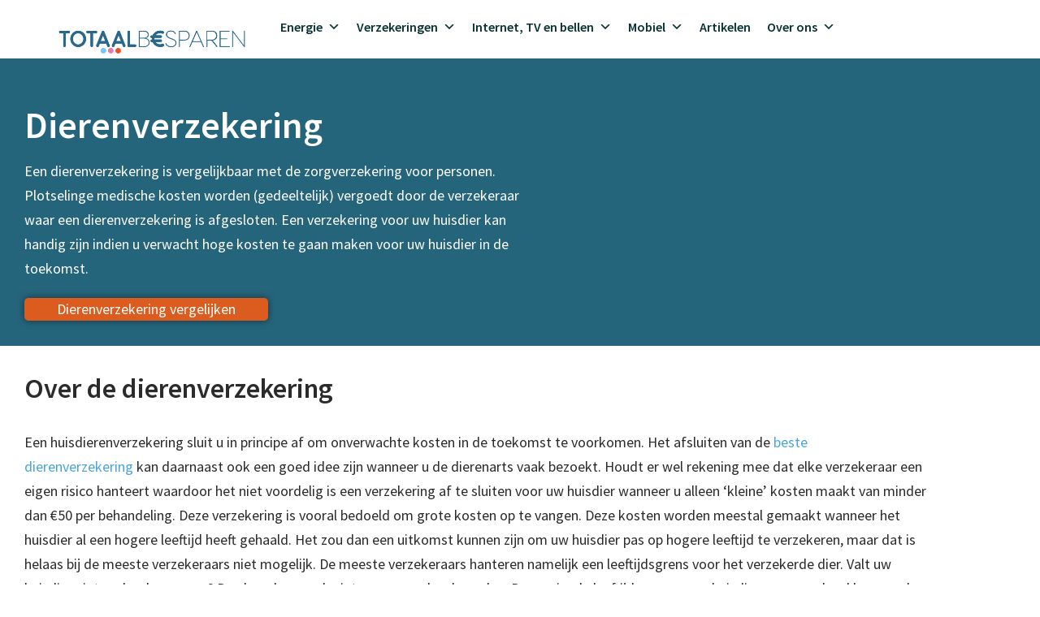

--- FILE ---
content_type: text/html; charset=utf-8
request_url: https://www.google.com/recaptcha/api2/aframe
body_size: 269
content:
<!DOCTYPE HTML><html><head><meta http-equiv="content-type" content="text/html; charset=UTF-8"></head><body><script nonce="eKVPn217WAkaPHemg8yUDg">/** Anti-fraud and anti-abuse applications only. See google.com/recaptcha */ try{var clients={'sodar':'https://pagead2.googlesyndication.com/pagead/sodar?'};window.addEventListener("message",function(a){try{if(a.source===window.parent){var b=JSON.parse(a.data);var c=clients[b['id']];if(c){var d=document.createElement('img');d.src=c+b['params']+'&rc='+(localStorage.getItem("rc::a")?sessionStorage.getItem("rc::b"):"");window.document.body.appendChild(d);sessionStorage.setItem("rc::e",parseInt(sessionStorage.getItem("rc::e")||0)+1);localStorage.setItem("rc::h",'1768502279139');}}}catch(b){}});window.parent.postMessage("_grecaptcha_ready", "*");}catch(b){}</script></body></html>

--- FILE ---
content_type: text/css; charset=utf-8
request_url: https://www.totaalbesparen.com/app/uploads/elementor/css/post-974.css?ver=1768502275
body_size: 186
content:
.elementor-974 .elementor-element.elementor-element-56fc82af:not(.elementor-motion-effects-element-type-background), .elementor-974 .elementor-element.elementor-element-56fc82af > .elementor-motion-effects-container > .elementor-motion-effects-layer{background-color:var( --e-global-color-nvdarkbg );}.elementor-974 .elementor-element.elementor-element-56fc82af{transition:background 0.3s, border 0.3s, border-radius 0.3s, box-shadow 0.3s;padding:50px 20px 20px 20px;}.elementor-974 .elementor-element.elementor-element-56fc82af > .elementor-background-overlay{transition:background 0.3s, border-radius 0.3s, opacity 0.3s;}.elementor-974 .elementor-element.elementor-global-1434 .elementor-heading-title{font-size:46px;line-height:44px;color:var( --e-global-color-nvsitebg );}.elementor-974 .elementor-element.elementor-element-70763d89 > .elementor-widget-container{margin:0px 500px 0px 0px;}.elementor-974 .elementor-element.elementor-element-70763d89 .elementor-heading-title{color:var( --e-global-color-nvsitebg );}.elementor-974 .elementor-element.elementor-global-1437 .elementor-button{background-color:var( --e-global-color-nvsecondaryaccent );font-size:var( --e-global-typography-58f2e87-font-size );box-shadow:0px 0px 10px 0px rgba(0,0,0,0.5);border-radius:5px 5px 5px 5px;padding:5px 40px 5px 40px;}.elementor-974 .elementor-element.elementor-global-1437 > .elementor-widget-container{padding:0px 0px 0px 0px;}.elementor-974 .elementor-element.elementor-element-96190d5:not(.elementor-motion-effects-element-type-background), .elementor-974 .elementor-element.elementor-element-96190d5 > .elementor-motion-effects-container > .elementor-motion-effects-layer{background-color:var( --e-global-color-nvsitebg );}.elementor-974 .elementor-element.elementor-element-96190d5{transition:background 0.3s, border 0.3s, border-radius 0.3s, box-shadow 0.3s;padding:20px 20px 20px 20px;}.elementor-974 .elementor-element.elementor-element-96190d5 > .elementor-background-overlay{transition:background 0.3s, border-radius 0.3s, opacity 0.3s;}.elementor-974 .elementor-element.elementor-element-3626e3d3:not(.elementor-motion-effects-element-type-background), .elementor-974 .elementor-element.elementor-element-3626e3d3 > .elementor-motion-effects-container > .elementor-motion-effects-layer{background-color:var( --e-global-color-nvlightbg );}.elementor-974 .elementor-element.elementor-element-3626e3d3{transition:background 0.3s, border 0.3s, border-radius 0.3s, box-shadow 0.3s;padding:20px 20px 20px 20px;}.elementor-974 .elementor-element.elementor-element-3626e3d3 > .elementor-background-overlay{transition:background 0.3s, border-radius 0.3s, opacity 0.3s;}.elementor-974 .elementor-element.elementor-element-63fb7f54 > .elementor-element-populated{border-style:solid;border-width:2px 2px 2px 2px;border-color:var( --e-global-color-nvdarkbg );margin:10px 10px 10px 10px;--e-column-margin-right:10px;--e-column-margin-left:10px;}.elementor-974 .elementor-element.elementor-element-63fb7f54 > .elementor-element-populated, .elementor-974 .elementor-element.elementor-element-63fb7f54 > .elementor-element-populated > .elementor-background-overlay, .elementor-974 .elementor-element.elementor-element-63fb7f54 > .elementor-background-slideshow{border-radius:50px 50px 50px 50px;}.elementor-974 .elementor-element.elementor-element-4bc7c9c6 > .elementor-widget-container{padding:10px 10px 10px 10px;}.elementor-974 .elementor-element.elementor-element-6a38932c > .elementor-element-populated{border-style:solid;border-width:2px 2px 2px 2px;border-color:var( --e-global-color-nvdarkbg );margin:10px 10px 10px 10px;--e-column-margin-right:10px;--e-column-margin-left:10px;}.elementor-974 .elementor-element.elementor-element-6a38932c > .elementor-element-populated, .elementor-974 .elementor-element.elementor-element-6a38932c > .elementor-element-populated > .elementor-background-overlay, .elementor-974 .elementor-element.elementor-element-6a38932c > .elementor-background-slideshow{border-radius:50px 50px 50px 50px;}.elementor-974 .elementor-element.elementor-element-3b322db4 > .elementor-widget-container{padding:10px 10px 10px 10px;}.elementor-974 .elementor-element.elementor-element-4fce1cf:not(.elementor-motion-effects-element-type-background), .elementor-974 .elementor-element.elementor-element-4fce1cf > .elementor-motion-effects-container > .elementor-motion-effects-layer{background-color:var( --e-global-color-nvsitebg );}.elementor-974 .elementor-element.elementor-element-4fce1cf{transition:background 0.3s, border 0.3s, border-radius 0.3s, box-shadow 0.3s;padding:20px 20px 20px 20px;}.elementor-974 .elementor-element.elementor-element-4fce1cf > .elementor-background-overlay{transition:background 0.3s, border-radius 0.3s, opacity 0.3s;}.elementor-974 .elementor-element.elementor-element-2d6ae31 > .elementor-element-populated{border-style:solid;border-width:2px 2px 2px 2px;border-color:var( --e-global-color-nvdarkbg );margin:10px 10px 10px 10px;--e-column-margin-right:10px;--e-column-margin-left:10px;}.elementor-974 .elementor-element.elementor-element-2d6ae31 > .elementor-element-populated, .elementor-974 .elementor-element.elementor-element-2d6ae31 > .elementor-element-populated > .elementor-background-overlay, .elementor-974 .elementor-element.elementor-element-2d6ae31 > .elementor-background-slideshow{border-radius:50px 50px 50px 50px;}.elementor-974 .elementor-element.elementor-element-297fb29 > .elementor-widget-container{padding:10px 10px 10px 10px;}.elementor-974 .elementor-element.elementor-element-3417126 > .elementor-element-populated{border-style:solid;border-width:2px 2px 2px 2px;border-color:var( --e-global-color-nvdarkbg );margin:10px 10px 10px 10px;--e-column-margin-right:10px;--e-column-margin-left:10px;}.elementor-974 .elementor-element.elementor-element-3417126 > .elementor-element-populated, .elementor-974 .elementor-element.elementor-element-3417126 > .elementor-element-populated > .elementor-background-overlay, .elementor-974 .elementor-element.elementor-element-3417126 > .elementor-background-slideshow{border-radius:50px 50px 50px 50px;}.elementor-974 .elementor-element.elementor-element-2286227 > .elementor-widget-container{padding:10px 10px 10px 10px;}.elementor-974 .elementor-element.elementor-element-d288a06:not(.elementor-motion-effects-element-type-background), .elementor-974 .elementor-element.elementor-element-d288a06 > .elementor-motion-effects-container > .elementor-motion-effects-layer{background-color:var( --e-global-color-nvlightbg );}.elementor-974 .elementor-element.elementor-element-d288a06{transition:background 0.3s, border 0.3s, border-radius 0.3s, box-shadow 0.3s;padding:20px 20px 20px 20px;}.elementor-974 .elementor-element.elementor-element-d288a06 > .elementor-background-overlay{transition:background 0.3s, border-radius 0.3s, opacity 0.3s;}@media(max-width:1024px){.elementor-974 .elementor-element.elementor-element-56fc82af{padding:40px 20px 40px 20px;}.elementor-974 .elementor-element.elementor-global-1437 .elementor-button{font-size:var( --e-global-typography-58f2e87-font-size );}}@media(max-width:767px){.elementor-974 .elementor-element.elementor-element-56fc82af{padding:20px 20px 20px 20px;}.elementor-974 .elementor-element.elementor-global-1434 .elementor-heading-title{font-size:19px;line-height:32px;}.elementor-974 .elementor-element.elementor-element-70763d89 > .elementor-widget-container{margin:0px 0px 0px 0px;}.elementor-974 .elementor-element.elementor-global-1437 .elementor-button{font-size:var( --e-global-typography-58f2e87-font-size );}}

--- FILE ---
content_type: application/javascript; charset=utf-8
request_url: https://fundingchoicesmessages.google.com/f/AGSKWxUqQpE_R6iica-52aZ7e2Fq6SDKLb2R1gBHm9f0RGKte2IlFSnh5sjDqUzpArNdeHh9CMJVz7vKzSnVTi_D-4Lf4Jiu0ur1nanfzyJne1-BrbV9rZjeO_Jd0PqgiLnnUKHfVQEiRFiG7SRN-pGO7-W3dc8Du6WVs0V9j0aX8Ix-J11Sov8apeDY9DKJ/_/adw2./sponsorsgif./DSN-Ad-/adplay./yahooadsapi.
body_size: -1289
content:
window['3e27142f-bde2-4559-8f5f-02d31c7e55d4'] = true;